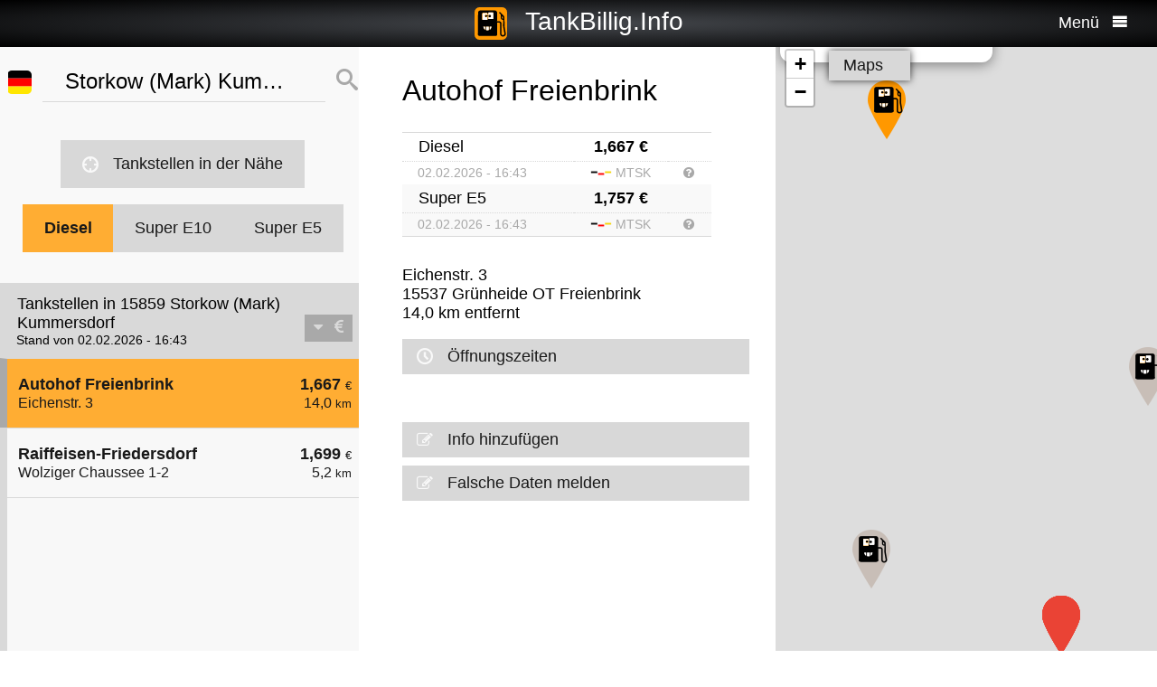

--- FILE ---
content_type: text/html; charset=UTF-8
request_url: https://tankbillig.info/15859-storkow-mark-kummersdorf/diesel
body_size: 7763
content:
<!DOCTYPE HTML>

<html lang="de">	
<head>
<title>15859 Storkow (Mark) Kummersdorf - Diesel - Aktuelle Benzinpreise und billig tanken - Deutschland</title>
<base target="_self" />
<meta http-equiv="Content-Type" content="text/html; charset=utf-8">
<meta name="description" lang="de" content="Die Benzinpreise der billigsten Tankstellen in Ihrer Umgebung suchen und billig tanken" />
<meta name="keywords" lang="de" content=" Deutschland benzinpreise dieselpreise billig tanken g&uuml;nstig tanken billigste tankstelle diesel benzin super  15859 Storkow (Mark) Kummersdorf" />
<meta name="viewport" content="width=device-width, initial-scale=1.0, maximum-scale=2" />
<link rel="preconnect" href="https://cdn.tankbillig.in"><meta name="robots" content="all" /><link rel="preload" href="https://cdn.tankbillig.in/js/jquery-3.7.1.min.js" as="script">
<link rel="preload" href="https://cdn.tankbillig.in/js/tb.min.js?v=7.25.0" as="script">
	<link rel="preload" href="https://cdn.tankbillig.in/css/styles.min.css?v=7.25.0" as="style" /> 
<link rel="preload" href="https://cdn.tankbillig.in/css/leaflet.min.css" as="style" /> 
<link rel="preload" href="https://cdn.tankbillig.in/i18n/txt-de.js?v=7.25.0" as="script">
<link rel="dns-prefetch" href="//pagead2.googlesyndication.com">
<meta name="ROBOTS" content="NOARCHIVE">
<meta name="GOOGLEBOT" content="NOARCHIVE"> 
<meta name="revisit-after" content="1 day" />
<link rel="canonical" href="https://tankbillig.info/15859-storkow-mark-kummersdorf/diesel"><link rel="alternate" hreflang="cs" href="https://cs.tankbillig.info/15859-storkow-mark-kummersdorf/diesel"><link rel="alternate" hreflang="da" href="https://da.tankbillig.info/15859-storkow-mark-kummersdorf/diesel"><link rel="alternate" hreflang="de" href="https://tankbillig.info/15859-storkow-mark-kummersdorf/diesel"><link rel="alternate" hreflang="en" href="https://en.tankbillig.info/15859-storkow-mark-kummersdorf/diesel"><link rel="alternate" hreflang="es" href="https://es.tankbillig.info/15859-storkow-mark-kummersdorf/gasoleo"><link rel="alternate" hreflang="fr" href="https://fr.tankbillig.info/15859-storkow-mark-kummersdorf/gazole"><link rel="alternate" hreflang="it" href="https://it.tankbillig.info/15859-storkow-mark-kummersdorf/gasolio"><link rel="alternate" hreflang="nl" href="https://nl.tankbillig.info/15859-storkow-mark-kummersdorf/diesel"><link rel="alternate" hreflang="pl" href="https://pl.tankbillig.info/15859-storkow-mark-kummersdorf/diesel"><link rel="apple-touch-icon" sizes="180x180" href="https://cdn.tankbillig.in/images/icons/apple-touch-icon.png">
<link rel="icon" type="image/png" sizes="32x32" href="https://cdn.tankbillig.in/images/icons/favicon-32x32.png">
<link rel="icon" type="image/png" sizes="16x16" href="https://cdn.tankbillig.in/images/icons/favicon-16x16.png">
<link rel="mask-icon" href="https://cdn.tankbillig.in/images/icons/safari-pinned-tab.svg" color="#393839">
<link rel="shortcut icon" href="https://cdn.tankbillig.in/images/icons/favicon.ico">
<meta name="msapplication-TileColor" content="#000">
<meta name="msapplication-config" content="https://cdn.tankbillig.in/images/icons/browserconfig.xml">
<meta name="theme-color" content="#ffad33">
<link rel="manifest" href="/manifest.json"><link rel="stylesheet" href="https://cdn.tankbillig.in/css/styles.min.css?v=7.25.0" />
<script src="https://cdn.tankbillig.in/js/choice.js?v=7.25.0" async></script>
<script async src="https://fundingchoicesmessages.google.com/i/pub-6510058111156192?ers=1" nonce="hrPWLvYQUEQBPz9oPJE5-g"></script><script nonce="hrPWLvYQUEQBPz9oPJE5-g">(function() {function signalGooglefcPresent() {if (!window.frames['googlefcPresent']) {if (document.body) {const iframe = document.createElement('iframe'); iframe.style = 'width: 0; height: 0; border: none; z-index: -1000; left: -1000px; top: -1000px;'; iframe.style.display = 'none'; iframe.name = 'googlefcPresent'; document.body.appendChild(iframe);} else {setTimeout(signalGooglefcPresent, 0);}}}signalGooglefcPresent();})();</script>

</head>
<body>
	
<div id="mainpage">
	<noscript><div class="top-message error"><div class="maxwidth80">Please enable JavaScript! This site requires JavaScript to work!</div></div></noscript>
	<header id="header">

		 	
	 	<div id="backbutton" style="display:none;">
		<a href="http://tankbillig.info/index.php?long=13.8667&amp;lat=52.2667&amp;show=0&amp;treibstoff=diesel" id="buttonshow" class="headerbackicon"><i class="fa fa-circle-left"></i></a>		</div>

	
	<div id="logo">
		<a href="/index.php">
		<div class="icon-logo" style="background-image: url('https://cdn.tankbillig.in/images/logo.svg');" title="Benzinpreise und die billigsten Tankstellen für Super E5, Super E10 und Diesel in Deutschland finden"></div>
		<span id="pagetitle">TankBillig.Info</span>
		</a>
	</div>

	<div id="burgermenu">
		<span id="menu-wording">Menü</span>
		<i class="fa fa-menu"></i>
		<i class="fa fa-cancel-circle hide"></i>
	</div>
</header>

<nav id="menublock" class="transition">
	<ul class="mainmenu">
		<li class="selectwrapper">
			<label for="languageSelect"><i class="fa fa-earth1"></i><span class="hide">Sprachauswahl</span></label>
			<select id="languageSelect" class="languageSelect font-family">
			  <option value="cs">čeština</option>  <option value="da">dansk</option>  <option value="de" selected>deutsch</option>  <option value="en">english</option>  <option value="es">español</option>  <option value="fr">français</option>  <option value="hu">magyar</option>  <option value="it">italiano</option>  <option value="nl">nederlands</option>  <option value="pl">polski</option>  <option value="tr">türkçe</option>			</select>
		</li>

		
		<li><a href="/"><i class="fa fa-location-gas-station"></i>Tankstellen & Preise</a></li>
		
		<li><a href="/tankstellen-in-der-naehe"><i class="fa fa-target"></i>Tankstellen in der Nähe</a></li>

		<li><a href="/blog"><i class="fa fa-newspaper"></i>Blog</a></li>

				<li><a href="/get-databroker-rest-api-interface-daten-benzinpreise-spritpreise-tankstellen-super-diesel-deutschland-oesterreich-schweiz-spanien-frankreich/"><i class="fa fa-terminal"></i>API - Databroker</a></li>

				
		<li><a href="/merchandising"><i class="fa fa-cart"></i>Shop</a></li>

		<li><a href="/contact"><i class="fa fa-envelop"></i>Kontakt</a></li>
		
			</ul> 
</nav>
			    <div class="ui-content">
			
			<div id="mobileVersion"></div>
			
						<div id="menulistviewWrapper">
				
								<div id="menulistview" class="menulistview show" style="max-height: unset;">

					<div id="interaction-wrapper">

												<div class="search-field-wrapper">
						

								<div id="active-flag-wrapper" class="tablecell">
									<div class="flag-icon flag-icon-de flag-icon-squared" id="active-search-flag" data-activecountry="de" title="Storkow (Mark) Kummersdorf (Deutschland) - Die Benzinpreise der billigsten Tankstellen in Ihrer Umgebung suchen und billig tanken"></div>
								</div>

								<div id="search-input-wrapper" class="tablecell">
									<i class="fa fa-spinner2" style="" id="livesearchspinner"></i>
									<input type="search" name="ortssuche" value="Storkow (Mark) Kummersdorf" id="ortssuche" autocomplete="off" />

								</div>

								<input type="hidden" id="searchland" name="searchland" value="de" />
								<input type="hidden" id="treibstoff" name="treibstoff" value="diesel" />

								<div id="search-submit-wrapper" class="tablecell">
									<i class="fa fa-search"></i>
								</div>


						</div>


						<div id="searchresults" class="box-shadow"> 
														
						</div>
												
												<a href="/tankstellen-in-der-naehe" id="searchformylocation" class="searchformylocation button"><i class="fa fa-target"></i>Tankstellen in der Nähe</a>


						<div class="treibstoffswitch">
																			<div class="treibstoffswitch">
							<a href="http://tankbillig.info/15859-storkow-mark-kummersdorf/diesel" class="fuelbutton btn-active">Diesel</a>
							<a href="http://tankbillig.info/15859-storkow-mark-kummersdorf/super-e10" class="fuelbutton">Super E10</a>	
							<a href="http://tankbillig.info/15859-storkow-mark-kummersdorf/e5" class="fuelbutton">Super E5</a>
						</div>
						</div>

					</div>

										
										<div class="gasstations">
						<header id="offeneTankstellenWrapper">
							<h1 id="offeneTankstellen">
								Tankstellen in 15859 Storkow (Mark) Kummersdorf							</h1>
														<span id="zeitangabe">
								Stand von 02.02.2026 - 16:43							</span>

							<div id="applySortOrder" data-sortorder="sortByPrice">
								<i class="fa fa-caret-down" id="sortorderSign"></i>
																<i class="fa fa-eur" id="applySortOrderIcon"></i>
							</div>
						</header>
						
						<ul id="menu">
							
								<li class="mobilemenuitemactive" id="menuitem4">
									<a href="http://tankbillig.info/index.php?long=13.8667&amp;lat=52.2667&amp;show=0&amp;treibstoff=diesel" class="showTankstelle" data-id="4">
										<div>
											<div class="listviewpreis" style="text-align:right;">1,667 <span class="small">€</span><div class="distanceAtPrice">14,0 <span class="small">km</span></div></div>
											<div class="listviewtanke">Autohof Freienbrink<div class="distance">Eichenstr. 3</div></div>
										</div>
									</a>
								</li>
								<li id="menuitem2">
									<a href="http://tankbillig.info/index.php?long=13.8667&amp;lat=52.2667&amp;show=1&amp;treibstoff=diesel" class="showTankstelle" data-id="2">
										<div>
											<div class="listviewpreis" style="text-align:right;">1,699 <span class="small">€</span><div class="distanceAtPrice">5,2 <span class="small">km</span></div></div>
											<div class="listviewtanke">Raiffeisen-Friedersdorf<div class="distance">Wolziger Chaussee 1-2</div></div>
										</div>
									</a>
								</li><li id="xZ8xtw90x" class="oxo92d6w"><div class="menuAds" id="ads1a"><ins class="adsbygoogle" style="display:block" data-ad-client="ca-pub-6510058111156192" data-ad-format="auto" data-ad-slot="1820858916" data-full-width-responsive="true"></ins></div></li><li id="G6nub73w-l15t" class="G6nub73w" style="display:none;"></li>
								<li id="menuitem5">
									<a href="http://tankbillig.info/index.php?long=13.8667&amp;lat=52.2667&amp;show=2&amp;treibstoff=diesel" class="showTankstelle" data-id="5">
										<div>
											<div class="listviewpreis" style="text-align:right;">1,709 <span class="small">€</span><div class="distanceAtPrice">14,9 <span class="small">km</span></div></div>
											<div class="listviewtanke">Aral Tankstelle<div class="distance">Robert-Guthmann-Straße 1</div></div>
										</div>
									</a>
								</li>
								<li id="menuitem1">
									<a href="http://tankbillig.info/index.php?long=13.8667&amp;lat=52.2667&amp;show=3&amp;treibstoff=diesel" class="showTankstelle" data-id="1">
										<div>
											<div class="listviewpreis" style="text-align:right;">1,739 <span class="small">€</span><div class="distanceAtPrice">4,8 <span class="small">km</span></div></div>
											<div class="listviewtanke">Q1 Tankstelle<div class="distance">Heinrich-Heine-Straße 39</div></div>
										</div>
									</a>
								</li>
								<li id="menuitem3">
									<a href="http://tankbillig.info/index.php?long=13.8667&amp;lat=52.2667&amp;show=4&amp;treibstoff=diesel" class="showTankstelle" data-id="3">
										<div>
											<div class="listviewpreis" style="text-align:right;">1,739 <span class="small">€</span><div class="distanceAtPrice">6,8 <span class="small">km</span></div></div>
											<div class="listviewtanke">Esso Tankstelle<div class="distance">STORKOWER STR. 1 A </div></div>
										</div>
									</a>
								</li>
								<li id="menuitem0">
									<a href="http://tankbillig.info/index.php?long=13.8667&amp;lat=52.2667&amp;show=5&amp;treibstoff=diesel" class="showTankstelle" data-id="0">
										<div>
											<div class="listviewpreis" style="text-align:right;">1,749 <span class="small">€</span><div class="distanceAtPrice">4,7 <span class="small">km</span></div></div>
											<div class="listviewtanke">Aral Tankstelle<div class="distance">Kummersdorfer Straße 13 d</div></div>
										</div>
									</a>
								</li>
						</ul>
						
					</div>
										
					<div id="infotxt">

						<div class="socialButtons">
		<a href="https://api.whatsapp.com/send?text=TankBillig.Info%20http%253A%252F%252Ftankbillig.info%252F15859-storkow-mark-kummersdorf%252Fdiesel" class="singlerecommendation" target="_blank" rel="nofollow noopener">
		<i class="fa fa-whatsapp"></i>
	</a>
	<a href="https://www.facebook.com/sharer/sharer.php?u=http%3A%2F%2Ftankbillig.info%2F15859-storkow-mark-kummersdorf%2Fdiesel" class="singlerecommendation" target="_blank" rel="nofollow noopener">
		<i class="fa fa-facebook"></i>
	</a>
	<a href="https://www.linkedin.com/shareArticle?mini=true&amp;url=http%3A%2F%2Ftankbillig.info%2F15859-storkow-mark-kummersdorf%2Fdiesel&title=TankBillig&amp;source=LinkedIn&amp;hl=de"  class="singlerecommendation" target="_blank" rel="nofollow noopener">
		<i class="fa fa-linkedin2"></i>
	</a>
	<a href="http://www.addtoany.com/share_save?linkurl=http%3A%2F%2Ftankbillig.info%2F15859-storkow-mark-kummersdorf%2Fdiesel&amp;linkname=TankBillig.Info"  class="singlerecommendation" target="_blank" rel="nofollow noopener">
		<i class="fa fa-share2"></i>
	</a>							
</div>
						Benzinpreise für und billig tanken in  15859 Storkow (Mark) Kummersdorf. Der einfache Preisvergleich für Benzin und Diesel in Deutschland. Bequem die billigste Tankstelle in der Nähe suchen, die aktuellen Benzinpreise und Dieselpreise finden und billig tanken. Einfach zwischen Super E5, Super E10 und Diesel wählen und Preise vergleichen!<br /><br />Ist die passende Tankstelle für Ihren Treibstoff nicht dabei? Suchen Sie in einem der angrenzenden Orte:<ul id="surroundingortelist"><li class="surroundingort"><a href="/15754-wolzig/diesel">15754 Wolzig</a></li><li class="surroundingort"><a href="/15859-storkow-mark-alt-stahnsdorf/diesel">15859 Storkow (Mark) Alt Stahnsdorf</a></li><li class="surroundingort"><a href="/15859-rieplos/diesel">15859 Rieplos</a></li><li class="surroundingort"><a href="/15859-philadelphia/diesel">15859 Philadelphia</a></li><li class="surroundingort"><a href="/15859-storkow-mark-goersdorf-bei-storkow/diesel">15859 Storkow (Mark) Görsdorf bei Storkow</a></li><li class="surroundingort"><a href="/15859-storkow-mark-wochowsee/diesel">15859 Storkow (Mark) Wochowsee</a></li><li class="surroundingort"><a href="/15859-storkow-mark-storkow/diesel">15859 Storkow (Mark) Storkow</a></li><li class="surroundingort"><a href="/15752-kolberg/diesel">15752 Kolberg</a></li></ul>					</div>

				</div>
								
			</div>
						
			
						<article class="maincontent show" id="maincontent">
				<div id="sticky-details">
					
					<header><h2 id="gasStationName" class="transition"><span id="gasStationNameSpan">Autohof Freienbrink</span><i class="fa fa-chevron-down" id="arrowMapHeadline"></i></h2></header>

										<input type="hidden" id="stationID" value="f159f0df-f339-411d-9ff9-26901800929b" />

					<section id="details" class="transition">

												<table class="fuelTable" id="pricesTable">
												  <tr id="0PriceRow">
						    <td class="fuelTableType loadingMasked">........</td>
						    <td class="fuelTablePrice">
						      <span id="0fuelPrice" class="loadingMasked">-,---</span> €
						    </td>
						    <td></td>
						  </tr>
						  <tr id="0InfoRow" class="infoRow">
						    <td class="infoRowTd loadingMasked">01.01.1970</td>
						    <td class="infoRowTd textcenter">
						      <i class="fa fa-checkmark source-icon"></i> ...
						    </td>
						    <td class="infoRowTd infoCol" data-fuel="0" data-country="de">
						      <i class="fa fa-question-circle"></i>
						    </td>
						  </tr>

						  <tr class="fuelTableOddRow" id="2PriceRow">
						    <td class="fuelTableType loadingMasked">........</td>
						    <td class="fuelTablePrice">
						      <span id="2fuelPrice" class="loadingMasked">-,---</span> €
						    </td>
						    <td></td>
						  </tr>
						  <tr id="2InfoRow" class="infoRow fuelTableOddRow">
						    <td class="infoRowTd loadingMasked">01.01.1970</td>
						    <td class="infoRowTd textcenter">
						      <i class="fa fa-checkmark source-icon"></i> ...
						    </td>
						    <td class="infoRowTd infoCol" data-fuel="0" data-country="de">
						      <i class="fa fa-question-circle"></i>
						    </td>
						  </tr>
												</table>
						
						
						<div class="actionsection">
						
														<p>
								<span id="address">Eichenstr. 3</span><br/>
								<span id="postalCode">15537</span> <span id="city">Grünheide OT Freienbrink</span><br/>
						
																<span id="distance">14,0</span> km entfernt							</p>
						
														<div class="button" id="showOnMap"><i class="fa fa-compass2"></i>Auf der Karte zeigen</div>
						
														<a href="#" class="notextdecoration" id="showOpeningTimes"><div class="button"><i class="fa fa-clock"></i>Öffnungszeiten</div></a>
							
							<div id="openingTimesTable">
								<div id="overrideTimes"></div>
								<div id="standardTimes"></div>
							</div>

						<div id="telephoneButton" style="display:none;" title=""><a href="tel:" class="notextdecoration" id="telephoneLink"><div class="button"><i class="fa fa-phone"></i><span id="telephone"></span></div></a></div><div id="urlButton" style="display:none;"><a href="" target="_blank" rel="nofollow noopener" class="notextdecoration" id="urlLink"><div class="button"><i class="fa fa-globe"></i><span id="url"></span></div></a></div><div id="mailButton" style="display:none;"><a href="mailto:" class="notextdecoration" id="mailLink"><div class="button"><i class="fa fa-envelope"></i><span id="mail"></span></div></a></div><div class="zahlicons"><div id="zahlungsinfoheadline" class="infoheader" style="display:none;">Zahlung möglich mit:</div><div class="singlepaymentinfo" id="bar" style="display:none;"><i class="fa fa-money" title="Bargeld"></i>Bargeld</div><div class="singlepaymentinfo" id="maestro" style="display:none;"><i class="fa fa-credit-card" title="Bankomatkarte"></i>Bankomatkarte</div><div class="singlepaymentinfo" id="kredit" style="display:none;"><i class="fa fa-cc-visa" title="Kreditkarte"></i>Kreditkarte</div><div class="singlepaymentinfo" id="other-payment-methods" style="display:none;"><i class="fa fa-id-card"></i><span id="other-payment-methods-text"></span></div></div><div class="serviceText" id="serviceTextContent"></div><input type="hidden" id="activeID" value="0" /><br />						<a href="/?page=adddetails&t=ZjE1OWYwZGYtZjMzOS00MTFkLTlmZjktMjY5MDE4MDA5Mjli" target="_blank" rel="noopener nofollow" class="notextdecoration button" id="adddetails"><i class="fa fa-edit"></i>Info hinzufügen</a>

						
						<a href="/?page=reportwrongdata&t=ZjE1OWYwZGYtZjMzOS00MTFkLTlmZjktMjY5MDE4MDA5Mjli" class="button reportWrongDataLink" rel="noopener nofollow noindex"><i class="fa fa-edit"></i>Falsche Daten melden</a>

					</div>	
					<div id="adatcontent">
						<div id="ads2a"><ins class="adsbygoogle" style="display:block" data-ad-client="ca-pub-6510058111156192" data-ad-format="auto" data-ad-slot="3664769473" data-full-width-responsive="true"></ins></div>					</div> 

				</section>
				</div>
			</article>
				
			<div class="maps show transition" style="position: fixed;right: 0;">
				
										
					<div id="mapCanvas"></div>

					<div id="map-links-wrapper">
						<a href="#" class="notextdecoration mapslink" target="_blank" rel="nofollow noopener" id="mapLink"><div class="button map-links">Maps<i class="fa fa-external-link floatright"></i></div></a>
					</div>
													
								
			</div>

			</div>		
			
				<footer id="footer" :class="{'show': Alpine.store('tb').page !== 'map', 'dontshow': Alpine.store('tb').page === 'map' }">
	<div class="col">
		<ul>
			<li class="selectwrapper">
				<label for="languageSelect"><i class="fa fa-earth1"></i><span class="hide">Sprachauswahl</span></label>
				<select class="languageSelect font-family">
										<option value="cs">čeština</option><option value="da">dansk</option><option value="de" selected="">deutsch</option><option value="en">english</option><option value="es">español</option><option value="fr">français</option><option value="hu">magyar</option><option value="it">italiano</option><option value="nl">nederlands</option><option value="pl">polski</option><option value="tr">türkçe</option>
				</select>
			</li>
			<li><a href="/"><i class="fa fa-location-gas-station"></i>Tankstellen & Preise</a></li>
			<li><a href="/tankstellen-in-der-naehe"><i class="fa fa-target"></i>Tankstellen in der Nähe</a></li>

					</ul>
	</div>
	<div class="col">
		<ul>
			<li><a href="/blog"><i class="fa fa-newspaper"></i>Blog</a></li>
			<li><a href="/merchandising"><i class="fa fa-cart"></i>Shop</a></li>
			<li><a href="https://www.facebook.com/tankbillig/" target="_blank" rel="nofollow noopener"><i class="fa fa-facebook"></i>Facebook</a></li>
			<li><a href="https://chrome.google.com/webstore/detail/tankbilliginfo/hhfkhbefffgedhmmnccfjohojeoojpdh?hl=de" target="_blank" rel="noopener"><i class="fa fa-chrome"></i>Chrome Erweiterung</a></li>
		</ul>
	</div>
	<div class="col">
		<ul>
			<li><a href="/get-databroker-rest-api-interface-daten-benzinpreise-spritpreise-tankstellen-super-diesel-deutschland-oesterreich-schweiz-spanien-frankreich">B2B API - Databroker</a></li>
			<li><a href="/contact">Kontakt</a></li>
			<li><a href="/privacy">Datenschutzerklärung</a></li>
			<li><a href="/impressum">Impressum</a></li>
		</ul>
	</div>
</footer>				<input type="hidden" id="topPosition" />	
	</div>
	
	
<script src="https://cdn.tankbillig.in/js/jquery-3.7.1.min.js" defer></script>
<script>
let lon = 13.8667,
lat = 52.2667,
ortsname = "Storkow (Mark) Kummersdorf",
latlng = {lat:lat,lng:lon},
results = [{"dataID":4,"stationID":"f159f0df-f339-411d-9ff9-26901800929b","gasStationName":"Autohof Freienbrink","brand":"Autohof Freienbrink","mustBeShown":0,"distance":14.042285548049975,"distanceNice":"14,0","address":"Eichenstr. 3","postalCode":"15537","city":"Gr\u00fcnheide OT Freienbrink","longitude":"13.800550000","latitude":"52.386190000","country":"de","currency":"EUR","openingtimes":{"monday":{"times":[{"openTime":"00:00:00","closeTime":"00:00:00"}]},"tuesday":{"times":[{"openTime":"00:00:00","closeTime":"00:00:00"}]},"wednesday":{"times":[{"openTime":"00:00:00","closeTime":"00:00:00"}]},"thursday":{"times":[{"openTime":"00:00:00","closeTime":"00:00:00"}]},"friday":{"times":[{"openTime":"00:00:00","closeTime":"00:00:00"}]},"saturday":{"times":[{"openTime":"00:00:00","closeTime":"00:00:00"}]},"sunday":{"times":[{"openTime":"00:00:00","closeTime":"00:00:00"}]}},"lastUpdate":"2025-12-03 03:36:47","phone":"","serviceText":"","mail":null,"url":null,"features":null,"bar":null,"kredit":null,"maestro":null,"paymentMethods":null,"niceurl":null,"prices":{"e5":{"poweruser":1,"trusted":1,"superuser":0,"confirmed":1,"sourcename":"MTS-K","price":"1.757","amount":"1.757","fuel":"e5","currency":"EUR","reportedBy":17,"reporttime":"2026-02-02T08:20:02+01:00","validtime":"2026-02-02 16:43:47","src":"r"},"diesel":{"poweruser":1,"trusted":1,"superuser":0,"confirmed":1,"sourcename":"MTS-K","price":"1.667","amount":"1.667","fuel":"diesel","currency":"EUR","reportedBy":17,"reporttime":"2026-02-02T08:20:02+01:00","validtime":"2026-02-02 16:43:47","src":"r"}},"sortPrice":1667,"listPrice":{"poweruser":1,"trusted":1,"superuser":0,"confirmed":1,"sourcename":"MTS-K","price":"1.667","amount":"1.667","fuel":"diesel","currency":"EUR","reportedBy":17,"reporttime":"2026-02-02T08:20:02+01:00","validtime":"2026-02-02 16:43:47","src":"r"}},{"dataID":2,"stationID":"D5EBB4E8-5AE6-4697-845D-FC323762D0CE","gasStationName":"Raiffeisen-Friedersdorf","brand":"Raiffeisen","mustBeShown":0,"distance":5.186542126920466,"distanceNice":"5,2","address":"Wolziger Chaussee 1-2","postalCode":"15754","city":"Heidesee-Friedersdorf","longitude":"13.794811000","latitude":"52.282058000","country":"de","currency":"EUR","openingtimes":{"monday":{"times":[{"openTime":"00:00:00","closeTime":"00:00:00"}]},"tuesday":{"times":[{"openTime":"00:00:00","closeTime":"00:00:00"}]},"wednesday":{"times":[{"openTime":"00:00:00","closeTime":"00:00:00"}]},"thursday":{"times":[{"openTime":"00:00:00","closeTime":"00:00:00"}]},"friday":{"times":[{"openTime":"00:00:00","closeTime":"00:00:00"}]},"saturday":{"times":[{"openTime":"00:00:00","closeTime":"00:00:00"}]},"sunday":{"times":[{"openTime":"00:00:00","closeTime":"00:00:00"}]}},"lastUpdate":"2026-01-24 01:45:29","phone":"","serviceText":"","mail":null,"url":null,"features":null,"bar":null,"kredit":null,"maestro":null,"paymentMethods":null,"niceurl":"raiffeisengenossenschaft-friedersdorf-eg-hauptstr-6-8-78585","prices":{"e5":{"poweruser":1,"trusted":1,"superuser":0,"confirmed":1,"sourcename":"MTS-K","price":"1.799","amount":"1.799","fuel":"e5","currency":"EUR","reportedBy":17,"reporttime":"2026-02-02T16:27:36+01:00","validtime":"2026-02-02 16:43:21","src":"r"},"e10":{"poweruser":1,"trusted":1,"superuser":0,"confirmed":1,"sourcename":"MTS-K","price":"1.739","amount":"1.739","fuel":"e10","currency":"EUR","reportedBy":17,"reporttime":"2026-02-02T16:27:35+01:00","validtime":"2026-02-02 16:43:21","src":"r"},"diesel":{"poweruser":1,"trusted":1,"superuser":0,"confirmed":1,"sourcename":"MTS-K","price":"1.699","amount":"1.699","fuel":"diesel","currency":"EUR","reportedBy":17,"reporttime":"2026-02-02T16:27:34+01:00","validtime":"2026-02-02 16:43:21","src":"r"}},"sortPrice":1699,"listPrice":{"poweruser":1,"trusted":1,"superuser":0,"confirmed":1,"sourcename":"MTS-K","price":"1.699","amount":"1.699","fuel":"diesel","currency":"EUR","reportedBy":17,"reporttime":"2026-02-02T16:27:34+01:00","validtime":"2026-02-02 16:43:21","src":"r"}},{"dataID":5,"stationID":"DC086F74-EAA7-4743-8BAD-EB0105BBDD83","gasStationName":"Aral Tankstelle","brand":"ARAL","mustBeShown":0,"distance":14.874276747458962,"distanceNice":"14,9","address":"Robert-Guthmann-Stra\u00dfe 1","postalCode":"15713","city":"K\u00f6nigs Wusterhausen","longitude":"13.662701000","latitude":"52.314495000","country":"de","currency":"EUR","openingtimes":{"monday":{"times":[{"openTime":"01:00:00","closeTime":"01:00:00"}]},"tuesday":{"times":[{"openTime":"01:00:00","closeTime":"01:00:00"}]},"wednesday":{"times":[{"openTime":"01:00:00","closeTime":"01:00:00"}]},"thursday":{"times":[{"openTime":"01:00:00","closeTime":"01:00:00"}]},"friday":{"times":[{"openTime":"01:00:00","closeTime":"01:00:00"}]},"saturday":{"times":[{"openTime":"01:00:00","closeTime":"01:00:00"}]},"sunday":{"times":[{"openTime":"01:00:00","closeTime":"01:00:00"}]}},"lastUpdate":"2025-12-03 03:36:47","phone":"+493375507127","serviceText":"Tankautomat, Shop, Cafe, Auto-Waschanlage, SB-Waschanlage f\u00fcr PKW","mail":null,"url":"http:\/\/tankstelle.aral.de\/tankstelle\/27064100","features":null,"bar":null,"kredit":null,"maestro":null,"paymentMethods":null,"niceurl":"aral-tankstelle-robert-guthmann-strasse-1-82744","prices":{"e5":{"poweruser":1,"trusted":1,"superuser":0,"confirmed":1,"sourcename":"MTS-K","price":"1.809","amount":"1.809","fuel":"e5","currency":"EUR","reportedBy":17,"reporttime":"","validtime":"2026-02-02 16:43:35","src":"r"},"e10":{"poweruser":1,"trusted":1,"superuser":0,"confirmed":1,"sourcename":"MTS-K","price":"1.749","amount":"1.749","fuel":"e10","currency":"EUR","reportedBy":17,"reporttime":"","validtime":"2026-02-02 16:43:35","src":"r"},"diesel":{"poweruser":1,"trusted":1,"superuser":0,"confirmed":1,"sourcename":"MTS-K","price":"1.709","amount":"1.709","fuel":"diesel","currency":"EUR","reportedBy":17,"reporttime":"","validtime":"2026-02-02 16:43:35","src":"r"}},"sortPrice":1709,"listPrice":{"poweruser":1,"trusted":1,"superuser":0,"confirmed":1,"sourcename":"MTS-K","price":"1.709","amount":"1.709","fuel":"diesel","currency":"EUR","reportedBy":17,"reporttime":"","validtime":"2026-02-02 16:43:35","src":"r"}},{"dataID":1,"stationID":"61939c88-130e-4a83-8931-5e7723e0b2b3","gasStationName":"Q1 Tankstelle","brand":"Q1","mustBeShown":0,"distance":4.808854253187455,"distanceNice":"4,8","address":"Heinrich-Heine-Stra\u00dfe 39","postalCode":"15859","city":"Storkow","longitude":"13.936900000","latitude":"52.262200000","country":"de","currency":"EUR","openingtimes":{"monday":{"times":[{"openTime":"05:00:00","closeTime":"21:00:00"}]},"tuesday":{"times":[{"openTime":"05:00:00","closeTime":"21:00:00"}]},"wednesday":{"times":[{"openTime":"05:00:00","closeTime":"21:00:00"}]},"thursday":{"times":[{"openTime":"05:00:00","closeTime":"21:00:00"}]},"friday":{"times":[{"openTime":"05:00:00","closeTime":"21:00:00"}]},"saturday":{"times":[{"openTime":"07:00:00","closeTime":"21:00:00"}]},"sunday":{"times":[{"openTime":"07:00:00","closeTime":"21:00:00"}]},"holiday":{"times":[{"openTime":"07:00:00","closeTime":"21:00:00"}]}},"lastUpdate":"2025-12-03 03:36:47","phone":"","serviceText":"","mail":null,"url":null,"features":null,"bar":null,"kredit":null,"maestro":null,"paymentMethods":null,"niceurl":"q1-tankstelle-heinrich-heine-strasse-39-73660","prices":{"e5":{"poweruser":1,"trusted":1,"superuser":0,"confirmed":1,"sourcename":"MTS-K","price":"1.829","amount":"1.829","fuel":"e5","currency":"EUR","reportedBy":17,"reporttime":"2026-02-02T15:10:08.220715Z","validtime":"2026-02-02 16:43:53","src":"r"},"e10":{"poweruser":1,"trusted":1,"superuser":0,"confirmed":1,"sourcename":"MTS-K","price":"1.769","amount":"1.769","fuel":"e10","currency":"EUR","reportedBy":17,"reporttime":"2026-02-02T15:10:08.220715Z","validtime":"2026-02-02 16:43:53","src":"r"},"diesel":{"poweruser":1,"trusted":1,"superuser":0,"confirmed":1,"sourcename":"MTS-K","price":"1.739","amount":"1.739","fuel":"diesel","currency":"EUR","reportedBy":17,"reporttime":"2026-02-02T15:10:08.220715Z","validtime":"2026-02-02 16:43:53","src":"r"}},"sortPrice":1739,"listPrice":{"poweruser":1,"trusted":1,"superuser":0,"confirmed":1,"sourcename":"MTS-K","price":"1.739","amount":"1.739","fuel":"diesel","currency":"EUR","reportedBy":17,"reporttime":"2026-02-02T15:10:08.220715Z","validtime":"2026-02-02 16:43:53","src":"r"}},{"dataID":3,"stationID":"a293a21e-9a5d-41b2-a7e9-d7ece7bd77cc","gasStationName":"Esso Tankstelle","brand":"ESSO","mustBeShown":0,"distance":6.816926707839161,"distanceNice":"6,8","address":"STORKOWER STR. 1 A ","postalCode":"15528","city":"SPREENHAGEN","longitude":"13.899836000","latitude":"52.324487000","country":"de","currency":"EUR","openingtimes":{"monday":{"times":[{"openTime":"00:00:00","closeTime":"00:00:00"}]},"tuesday":{"times":[{"openTime":"00:00:00","closeTime":"00:00:00"}]},"wednesday":{"times":[{"openTime":"00:00:00","closeTime":"00:00:00"}]},"thursday":{"times":[{"openTime":"00:00:00","closeTime":"00:00:00"}]},"friday":{"times":[{"openTime":"00:00:00","closeTime":"00:00:00"}]},"saturday":{"times":[{"openTime":"00:00:00","closeTime":"00:00:00"}]},"sunday":{"times":[{"openTime":"00:00:00","closeTime":"00:00:00"}]}},"lastUpdate":"2025-12-03 03:36:47","phone":"+4933633510","serviceText":"Shop, Auto-Waschanlage, SB-Staubsauger","mail":null,"url":"https:\/\/www.esso.de\/de-de\/find-station\/station-100150640de","features":null,"bar":null,"kredit":null,"maestro":null,"paymentMethods":"Esso-Gutscheine, American Express, UTA, Esso Card, Esso-Gutscheine","niceurl":"esso-tankstelle-storkower-str-1-a-77106","prices":{"e5":{"poweruser":1,"trusted":1,"superuser":0,"confirmed":1,"sourcename":"MTS-K","price":"1.809","amount":"1.809","fuel":"e5","currency":"EUR","reportedBy":17,"reporttime":"","validtime":"2026-02-02 16:43:27","src":"r"},"e10":{"poweruser":1,"trusted":1,"superuser":0,"confirmed":1,"sourcename":"MTS-K","price":"1.749","amount":"1.749","fuel":"e10","currency":"EUR","reportedBy":17,"reporttime":"","validtime":"2026-02-02 16:43:27","src":"r"},"diesel":{"poweruser":1,"trusted":1,"superuser":0,"confirmed":1,"sourcename":"MTS-K","price":"1.739","amount":"1.739","fuel":"diesel","currency":"EUR","reportedBy":17,"reporttime":"","validtime":"2026-02-02 16:43:27","src":"r"}},"sortPrice":1739,"listPrice":{"poweruser":1,"trusted":1,"superuser":0,"confirmed":1,"sourcename":"MTS-K","price":"1.739","amount":"1.739","fuel":"diesel","currency":"EUR","reportedBy":17,"reporttime":"","validtime":"2026-02-02 16:43:27","src":"r"}},{"dataID":0,"stationID":"CF2F67EB-2295-4AC0-986E-5222BE15B0DD","gasStationName":"Aral Tankstelle","brand":"ARAL","mustBeShown":0,"distance":4.7054662280460375,"distanceNice":"4,7","address":"Kummersdorfer Stra\u00dfe 13 d","postalCode":"15859","city":"Storkow","longitude":"13.935584000","latitude":"52.263620000","country":"de","currency":"EUR","openingtimes":{"sunday":{"times":[{"openTime":"07:30:00","closeTime":"23:00:00"}]},"saturday":{"times":[{"openTime":"07:30:00","closeTime":"23:00:00"}]},"friday":{"times":[{"openTime":"06:30:00","closeTime":"23:00:00"}]},"thursday":{"times":[{"openTime":"06:30:00","closeTime":"23:00:00"}]},"wednesday":{"times":[{"openTime":"06:30:00","closeTime":"23:00:00"}]},"tuesday":{"times":[{"openTime":"06:30:00","closeTime":"23:00:00"}]},"monday":{"times":[{"openTime":"06:30:00","closeTime":"23:00:00"}]}},"lastUpdate":"2025-12-03 03:36:47","phone":"+493367867991","serviceText":"Tankautomat, Shop, Cafe, Auto-Waschanlage, SB-Waschanlage f\u00fcr PKW","mail":null,"url":"http:\/\/tankstelle.aral.de\/tankstelle\/27019300","features":null,"bar":null,"kredit":null,"maestro":null,"paymentMethods":null,"niceurl":"aral-tankstelle-kummersdorfer-strasse-13d-83379","prices":{"e5":{"poweruser":1,"trusted":1,"superuser":0,"confirmed":1,"sourcename":"MTS-K","price":"1.839","amount":"1.839","fuel":"e5","currency":"EUR","reportedBy":17,"reporttime":"","validtime":"2026-02-02 16:43:34","src":"r"},"e10":{"poweruser":1,"trusted":1,"superuser":0,"confirmed":1,"sourcename":"MTS-K","price":"1.779","amount":"1.779","fuel":"e10","currency":"EUR","reportedBy":17,"reporttime":"","validtime":"2026-02-02 16:43:34","src":"r"},"diesel":{"poweruser":1,"trusted":1,"superuser":0,"confirmed":1,"sourcename":"MTS-K","price":"1.749","amount":"1.749","fuel":"diesel","currency":"EUR","reportedBy":17,"reporttime":"","validtime":"2026-02-02 16:43:34","src":"r"}},"sortPrice":1749,"listPrice":{"poweruser":1,"trusted":1,"superuser":0,"confirmed":1,"sourcename":"MTS-K","price":"1.749","amount":"1.749","fuel":"diesel","currency":"EUR","reportedBy":17,"reporttime":"","validtime":"2026-02-02 16:43:34","src":"r"}}],
lastPrice = '1,749',
http = 'http://',
activeID = '0',
targetCountry = 'de',
Markers = [],
infowindows = [],
pasteResult = 0,
activeFuel = 'diesel',
currency = 'EUR',
nameAndTLD = 'tankbillig.info',
defaultLanguage = 'de',
language = 'de',
anzahlTankstellenToShow = '15',
countrySortorder = ["de","at","ch","fr","es"],
matomoId = '2',
cdnURL = 'https://cdn.tankbillig.in',
zoomInitial = 12;
</script>
<script src="https://cdn.tankbillig.in/i18n/txt-de.js?v=7.25.0" defer></script> 
<script src="https://cdn.tankbillig.in/js/tb.min.js?v=7.25.0" defer></script>
<script src="//pagead2.googlesyndication.com/pagead/js/adsbygoogle.js" defer></script>
<script src="https://cdn.tankbillig.in/js/leaflet.js" defer></script>
<link rel="stylesheet" type="text/css" href="https://cdn.tankbillig.in/css/leaflet.min.css">
<script src="https://cdn.tankbillig.in/js/maps.min.js?v=7.25.0" defer></script>
<script>
window.onload = function() { 
		[].forEach.call(document.querySelectorAll('.adsbygoogle'), function(){
	    (adsbygoogle = window.adsbygoogle || []).push({});
	});
		__tcfapi('addEventListener', 2, checkConsents);	
};
var _paq = window._paq = window._paq || [];
_paq.push(['trackPageView']);
_paq.push(['enableLinkTracking']);
(function() {
	var u="//stats.tankbillig.in/";
	_paq.push(['setTrackerUrl', u+'matomo.php']);
	_paq.push(['setSiteId', matomoId]);
	var d=document, g=d.createElement('script'), s=d.getElementsByTagName('script')[0];
	g.async=true; g.src=u+'matomo.js'; s.parentNode.insertBefore(g,s);
})();
</script>

</body>
</html>  

--- FILE ---
content_type: text/html; charset=utf-8
request_url: https://www.google.com/recaptcha/api2/aframe
body_size: 259
content:
<!DOCTYPE HTML><html><head><meta http-equiv="content-type" content="text/html; charset=UTF-8"></head><body><script nonce="RE84zEdS2BKRECFX_Cnm0A">/** Anti-fraud and anti-abuse applications only. See google.com/recaptcha */ try{var clients={'sodar':'https://pagead2.googlesyndication.com/pagead/sodar?'};window.addEventListener("message",function(a){try{if(a.source===window.parent){var b=JSON.parse(a.data);var c=clients[b['id']];if(c){var d=document.createElement('img');d.src=c+b['params']+'&rc='+(localStorage.getItem("rc::a")?sessionStorage.getItem("rc::b"):"");window.document.body.appendChild(d);sessionStorage.setItem("rc::e",parseInt(sessionStorage.getItem("rc::e")||0)+1);localStorage.setItem("rc::h",'1770047053738');}}}catch(b){}});window.parent.postMessage("_grecaptcha_ready", "*");}catch(b){}</script></body></html>

--- FILE ---
content_type: application/javascript; charset=utf-8
request_url: https://fundingchoicesmessages.google.com/f/AGSKWxW5G02S2yM6c1oNe-IPGHSdyK_A1lf0tPw95d7ZupMFkN6OF0urb_SGFVu6bB3YArJAvSx9CQ7YPbRpndTm6T7xmI8IhsoSAYiB3_hlbL67Qzup7EQ2_jF1IpheOqH4jl7_oSREbQ==?fccs=W251bGwsbnVsbCxudWxsLG51bGwsbnVsbCxudWxsLFsxNzcwMDQ3MDUzLDgzMDAwMDAwMF0sbnVsbCxudWxsLG51bGwsW251bGwsWzcsNl0sbnVsbCxudWxsLG51bGwsbnVsbCxudWxsLG51bGwsbnVsbCxudWxsLG51bGwsMV0sImh0dHBzOi8vdGFua2JpbGxpZy5pbmZvLzE1ODU5LXN0b3Jrb3ctbWFyay1rdW1tZXJzZG9yZi9kaWVzZWwiLG51bGwsW1s4LCJGZjBSR0hUdW44SSJdLFs5LCJlbi1VUyJdLFsxNiwiWzEsMSwxXSJdLFsxOSwiMiJdLFsxNywiWzBdIl0sWzI0LCIiXSxbMjksImZhbHNlIl1dXQ
body_size: 120
content:
if (typeof __googlefc.fcKernelManager.run === 'function') {"use strict";this.default_ContributorServingResponseClientJs=this.default_ContributorServingResponseClientJs||{};(function(_){var window=this;
try{
var rp=function(a){this.A=_.t(a)};_.u(rp,_.J);var sp=function(a){this.A=_.t(a)};_.u(sp,_.J);sp.prototype.getWhitelistStatus=function(){return _.F(this,2)};var tp=function(a){this.A=_.t(a)};_.u(tp,_.J);var up=_.ed(tp),vp=function(a,b,c){this.B=a;this.j=_.A(b,rp,1);this.l=_.A(b,_.Qk,3);this.F=_.A(b,sp,4);a=this.B.location.hostname;this.D=_.Fg(this.j,2)&&_.O(this.j,2)!==""?_.O(this.j,2):a;a=new _.Qg(_.Rk(this.l));this.C=new _.eh(_.q.document,this.D,a);this.console=null;this.o=new _.np(this.B,c,a)};
vp.prototype.run=function(){if(_.O(this.j,3)){var a=this.C,b=_.O(this.j,3),c=_.gh(a),d=new _.Wg;b=_.hg(d,1,b);c=_.C(c,1,b);_.kh(a,c)}else _.hh(this.C,"FCNEC");_.pp(this.o,_.A(this.l,_.De,1),this.l.getDefaultConsentRevocationText(),this.l.getDefaultConsentRevocationCloseText(),this.l.getDefaultConsentRevocationAttestationText(),this.D);_.qp(this.o,_.F(this.F,1),this.F.getWhitelistStatus());var e;a=(e=this.B.googlefc)==null?void 0:e.__executeManualDeployment;a!==void 0&&typeof a==="function"&&_.Uo(this.o.G,
"manualDeploymentApi")};var wp=function(){};wp.prototype.run=function(a,b,c){var d;return _.v(function(e){d=up(b);(new vp(a,d,c)).run();return e.return({})})};_.Uk(7,new wp);
}catch(e){_._DumpException(e)}
}).call(this,this.default_ContributorServingResponseClientJs);
// Google Inc.

//# sourceURL=/_/mss/boq-content-ads-contributor/_/js/k=boq-content-ads-contributor.ContributorServingResponseClientJs.en_US.Ff0RGHTun8I.es5.O/d=1/exm=ad_blocking_detection_executable,kernel_loader,loader_js_executable/ed=1/rs=AJlcJMwj_NGSDs7Ec5ZJCmcGmg-e8qljdw/m=cookie_refresh_executable
__googlefc.fcKernelManager.run('\x5b\x5b\x5b7,\x22\x5b\x5bnull,\\\x22tankbillig.info\\\x22,\\\x22AKsRol-kEnKxQFf75JeuE635ejvLF58mhFnEdtIMo9ThT6vaY8OUqk0A_voPoagvUVkp7r9DJJkJHU--9bM5X7ky68C5rl_ErYtN_efiYyzHHG4ueteDZfQoG0OYrbyEN2DKjEfqYSOUd5gORvQV1sBc6m11AGa3Kg\\\\u003d\\\\u003d\\\x22\x5d,null,\x5b\x5bnull,null,null,\\\x22https:\/\/fundingchoicesmessages.google.com\/f\/AGSKWxXT2U_D92TVUkUSNJx9FwrQY8BCZf_8MHu11mrjt0Q-mlYa26chBHbqc8d1s2j1_il8u-pqf6HZrimPW7ZTkxDJ5EOJ51SAuK_F_U2AG2JDajLjfqM--apdEoWJKJu2Z-EBsiLqeg\\\\u003d\\\\u003d\\\x22\x5d,null,null,\x5bnull,null,null,\\\x22https:\/\/fundingchoicesmessages.google.com\/el\/AGSKWxWx3jH94SXPY3hrWXcN2pR5lyImLosuw3tSit8dzZHnV2iY2sbKsH0GzyUY9TtMDB70PEIMT90fskprv3Y7JuiJd-HhtTiaR0ytcqWvwVKM7BXE1_QKhoJuks4SY_v-ga5nthTikQ\\\\u003d\\\\u003d\\\x22\x5d,null,\x5bnull,\x5b7,6\x5d,null,null,null,null,null,null,null,null,null,1\x5d\x5d,\x5b3,1\x5d\x5d\x22\x5d\x5d,\x5bnull,null,null,\x22https:\/\/fundingchoicesmessages.google.com\/f\/AGSKWxVlbUnvBCX8gLJrtstdCwi2K4sd8mzL5TDN9r9dhs0WTM99xcp1RpM8jawLj9eSxIZ16LPdeyEeA8_oK-RvnZChh8f8WneiKITJcuaQxkAxuqqIB0H4fuKMRfXDdlBaCjqygIpk9w\\u003d\\u003d\x22\x5d\x5d');}

--- FILE ---
content_type: application/javascript; charset=utf-8
request_url: https://fundingchoicesmessages.google.com/f/AGSKWxWQx3-0p5BRFKz70M0uQ9z9rDrXqHCNaBqU0ah2Pz2Ihvah23z6X_WrMw9ou3O_-basZnqvJonoyAK5p1J7sCW0Yvo6Yf3_ED7u2XZmCuzb5OSJctThWv1_XVXampECMlwxmWub2yExw8eFZuQtme1jHIuaDBd6iv57Pbfm_AAN9IH9iBY6ejS3tk1a/_/marfeel_sw.?adPageCd=/ad/728-/adv-banner./leaderboard-advert.
body_size: -1284
content:
window['41eadd7b-10f2-42c6-baee-774fcf4e952d'] = true;